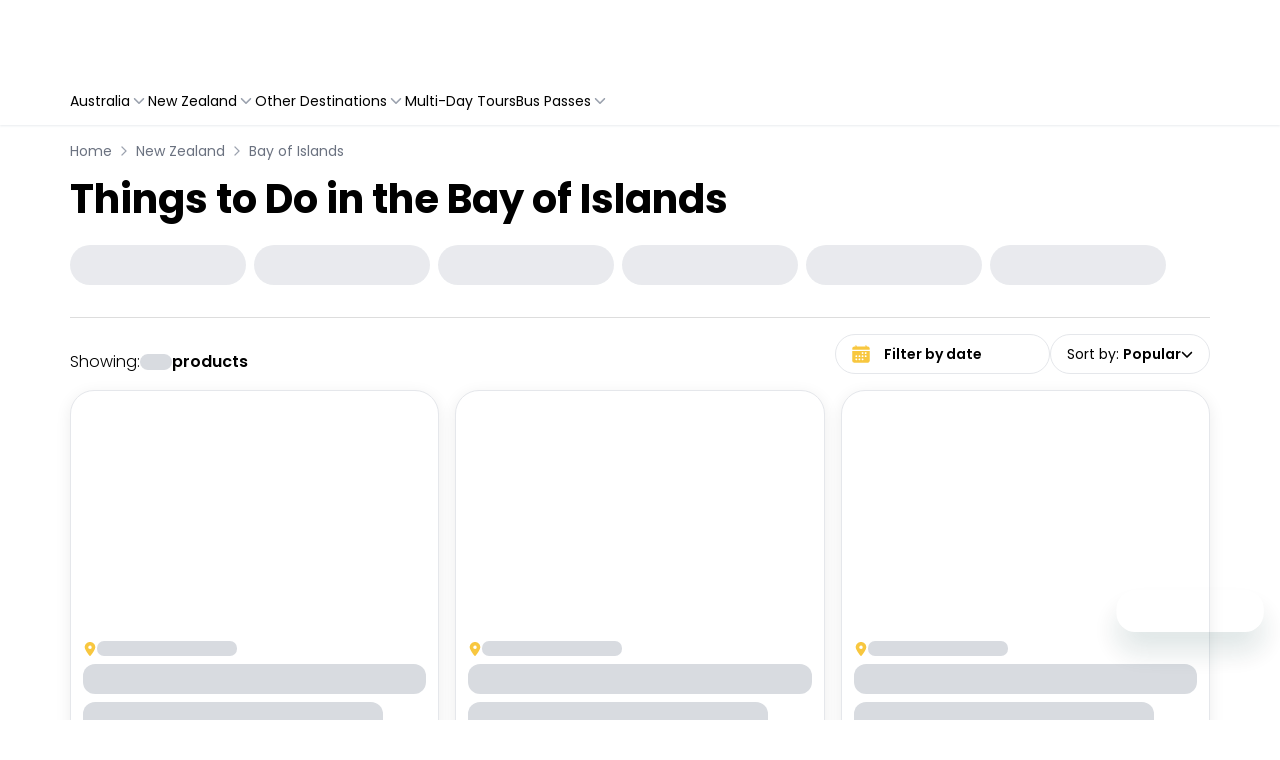

--- FILE ---
content_type: image/svg+xml
request_url: https://mixandmatch.travello.co.nz/_next/static/media/byata.e5cd35f7.svg
body_size: 1840
content:
<?xml version="1.0" encoding="UTF-8"?>
<!DOCTYPE svg PUBLIC "-//W3C//DTD SVG 1.1//EN" "http://www.w3.org/Graphics/SVG/1.1/DTD/svg11.dtd">
<svg xmlns="http://www.w3.org/2000/svg" version="1.1" width="129px" height="72px" style="shape-rendering:geometricPrecision; text-rendering:geometricPrecision; image-rendering:optimizeQuality; fill-rule:evenodd; clip-rule:evenodd" xmlns:xlink="http://www.w3.org/1999/xlink">
<g><path style="opacity:0.77" fill="#000000" d="M 54.5,-0.5 C 55.5,-0.5 56.5,-0.5 57.5,-0.5C 59.3122,1.46052 60.3122,3.79385 60.5,6.5C 62.2012,6.96624 63.7012,6.96624 65,6.5C 65.4396,4.13412 65.9396,1.80079 66.5,-0.5C 68.8333,-0.5 71.1667,-0.5 73.5,-0.5C 73.703,1.63824 74.703,3.30491 76.5,4.5C 74.4682,6.19822 72.8015,8.19822 71.5,10.5C 70.914,10.2907 70.414,9.95735 70,9.5C 68.9611,17.7619 71.1277,25.0952 76.5,31.5C 76.0004,32.8805 75.0004,33.5472 73.5,33.5C 71.406,31.4506 69.5727,29.1173 68,26.5C 69.0163,33.9052 70.683,41.2386 73,48.5C 75.1576,52.6694 78.6576,54.6694 83.5,54.5C 83.0233,55.4776 82.3567,56.3109 81.5,57C 78.7202,57.9088 76.0536,59.0755 73.5,60.5C 70.099,53.3648 66.4323,46.3648 62.5,39.5C 58.7445,44.0178 56.4112,49.1845 55.5,55C 60.7908,57.2255 60.7908,59.0589 55.5,60.5C 52.7284,59.293 50.0617,57.793 47.5,56C 51.8064,48.2219 55.1397,40.0552 57.5,31.5C 55.9539,30.316 54.2873,29.316 52.5,28.5C 52.1092,24.4316 51.1092,20.265 49.5,16C 51.3032,10.4382 52.9699,4.93819 54.5,-0.5 Z M 55.5,3.5 C 57.337,3.63945 57.6704,4.30612 56.5,5.5C 55.7025,5.04311 55.3691,4.37644 55.5,3.5 Z"/></g>
<g><path style="opacity:0.768" fill="#000000" d="M -0.5,37.5 C 4.6278,37.1115 9.6278,37.6115 14.5,39C 16.5363,41.5002 16.8696,44.1669 15.5,47C 19.5,51 19.5,55 15.5,59C 10.2636,60.339 4.93022,60.839 -0.5,60.5C -0.5,52.8333 -0.5,45.1667 -0.5,37.5 Z M 4.5,43.5 C 6.85684,43.3367 9.19018,43.5034 11.5,44C 8.81599,46.1449 6.48266,45.9783 4.5,43.5 Z M 4.5,51.5 C 16.5,52.5 16.5,53.5 4.5,54.5C 4.5,53.5 4.5,52.5 4.5,51.5 Z"/></g>
<g><path style="opacity:0.688" fill="#000000" d="M 25.5,37.5 C 26.8734,37.3433 28.2068,37.51 29.5,38C 31.3333,40.5 33.1667,43 35,45.5C 36.8333,43 38.6667,40.5 40.5,38C 44.1114,36.7458 45.6114,37.9124 45,41.5C 40.704,46.4169 38.3707,52.0836 38,58.5C 36.6043,60.5268 34.9376,60.8602 33,59.5C 32.5578,53.0568 30.2244,47.3901 26,42.5C 25.5065,40.8659 25.3398,39.1992 25.5,37.5 Z"/></g>
<g><path style="opacity:0.695" fill="#000000" d="M 82.5,37.5 C 88.8333,37.5 95.1667,37.5 101.5,37.5C 102.5,42.5 100.5,44.5 95.5,43.5C 95.8282,48.8746 95.4948,54.2079 94.5,59.5C 92.9579,60.7468 91.4579,60.7468 90,59.5C 89.5006,54.1771 89.334,48.8437 89.5,43.5C 84.0687,44.9064 81.7353,42.9064 82.5,37.5 Z"/></g>
<g><path style="opacity:0.681" fill="#000000" d="M 128.5,54.5 C 128.5,56.1667 128.5,57.8333 128.5,59.5C 126.609,60.5361 124.776,60.5361 123,59.5C 121.136,54.9093 119.47,50.2426 118,45.5C 115.876,50.0352 114.043,54.7018 112.5,59.5C 109.5,61.2257 107.834,60.3923 107.5,57C 109.108,51.5084 111.108,46.1751 113.5,41C 113.167,40.6667 112.833,40.3333 112.5,40C 115.526,36.9113 118.693,36.7446 122,39.5C 124.094,44.6423 126.26,49.6423 128.5,54.5 Z"/></g>
<g><path style="opacity:0.296" fill="#000000" d="M 14.5,71.5 C 13.5,71.5 12.5,71.5 11.5,71.5C 7.70159,70.5166 3.70159,70.1832 -0.5,70.5C -0.5,67.5 -0.5,64.5 -0.5,61.5C 1.74683,61.9153 3.9135,62.5819 6,63.5C 7.44695,63.0548 8.78028,62.3881 10,61.5C 11.7215,61.6107 11.8882,62.1107 10.5,63C 13.6846,64.4009 17.0179,64.5675 20.5,63.5C 20.6672,60.0429 21.6672,59.7096 23.5,62.5C 25.396,63.4656 27.396,63.7989 29.5,63.5C 29.5,65.8333 29.5,68.1667 29.5,70.5C 24.3054,70.1795 19.3054,70.5128 14.5,71.5 Z"/></g>
<g><path style="opacity:0.277" fill="#000000" d="M 55.5,60.5 C 58.2188,64.3471 61.5521,65.0137 65.5,62.5C 68.5027,63.0851 71.5027,63.7518 74.5,64.5C 75.767,66.3707 75.767,68.2041 74.5,70C 70,70.1667 65.5,70.3333 61,70.5C 56.0806,70.4676 51.414,69.8009 47,68.5C 45.3023,69.733 43.3023,70.3996 41,70.5C 37.6729,69.895 34.5063,69.895 31.5,70.5C 31.1244,67.3733 31.1244,64.3733 31.5,61.5C 33.8225,61.3308 36.1559,61.9974 38.5,63.5C 40.9116,63.5938 42.745,62.5938 44,60.5C 45.5862,62.6705 46.9196,65.0038 48,67.5C 48.2511,65.567 48.7511,63.7337 49.5,62C 49.8333,61.8333 50.1667,61.6667 50.5,61.5C 51.2508,62.376 51.7508,63.376 52,64.5C 52.7403,62.6813 53.9069,61.3479 55.5,60.5 Z"/></g>
<g><path style="opacity:0.259" fill="#000000" d="M 75.5,61.5 C 78.3966,61.788 81.2299,62.4546 84,63.5C 85.7159,63.2517 87.2159,62.585 88.5,61.5C 91.2123,63.2603 94.2123,63.927 97.5,63.5C 97.5,65.8333 97.5,68.1667 97.5,70.5C 90.5,70.5 83.5,70.5 76.5,70.5C 76.6323,67.4299 76.299,64.4299 75.5,61.5 Z"/></g>
<g><path style="opacity:0.284" fill="#000000" d="M 128.5,63.5 C 128.5,65.8333 128.5,68.1667 128.5,70.5C 118.358,69.9734 108.358,69.9734 98.5,70.5C 98.0632,67.1934 98.7298,64.1934 100.5,61.5C 103.83,63.0555 107.33,64.0555 111,64.5C 112.333,63.8333 113.333,62.8333 114,61.5C 116.005,63.8004 118.172,63.8004 120.5,61.5C 122.868,63.223 125.534,63.8897 128.5,63.5 Z"/></g>
</svg>


--- FILE ---
content_type: application/javascript
request_url: https://mixandmatch.travello.co.nz/_next/static/chunks/8868.73ee0eb52d865827.js
body_size: 1517
content:
(self.webpackChunk_N_E=self.webpackChunk_N_E||[]).push([[8868],{18868:(e,t,a)=>{"use strict";a.r(t),a.d(t,{default:()=>b});var r=a(37876),s=a(14232),l=a(98265),n=a(54719),d=a(38412),o=a(82360),i=a(31777),m=a(11812),u=a(69241),c=a(56557),x=a.n(c),p=a(62629),f=a.n(p);let h=(e,t)=>e&&x()(e).isAfter(x()(t))?new Date(e):t,b=({isHeaderBannerActive:e,isFullScreenSearch:t=!1,isDestinationPage:a=!1,handleResetClick:c,handleClickApply:p,valueOfDateState:b,formatDateRange:g,setDateRange:D,handleSearch:w})=>{let y=(0,s.useRef)(null),v=(0,s.useRef)(null),[k,j]=(0,s.useState)(!1),N=(0,i.wA)(),{mdUp:C}=(0,m.Gu)(),R=(0,s.useMemo)(()=>x()().add(1,"day").startOf("day").toDate(),[]),A=(0,s.useMemo)(()=>h(b.startDate?new Date(b.startDate):void 0,R),[b.startDate,R]),M=(0,s.useMemo)(()=>h(b.endDate?new Date(b.endDate):void 0,R),[b.endDate,R]),{handleDateRangeChange:_,handleSkip:E,buttonCancelLabel:S,valueOfInput:F,isCalendarOpen:P}=(({isDestinationPage:e,menuContainerRef:t,dispatch:a,handleResetClick:r,handleSearch:l,formatDateRange:n,valueOfDateState:d,setDateRange:m})=>{let u=(0,i.d4)(o.HD),c=(0,s.useMemo)(()=>!!(d.startDate&&d.endDate),[d.startDate,d.endDate]),x=(0,s.useCallback)(e=>{a(m(e.selection))},[a,m]),p=(0,s.useCallback)(()=>{a((0,o.xg)(!1))},[a]),f=(0,s.useMemo)(()=>c?"Reset":e?"Cancel":"Skip",[c,e]),h=(0,s.useCallback)(()=>{c?r():e?p():l()},[c,e,p,r,l]),b=(0,s.useMemo)(()=>c?n(d.startDate,d.endDate):e?"Filter by date":"Select date",[c,e,n,d.startDate,d.endDate]);return(0,s.useEffect)(()=>{u&&t.current&&t.current.scrollIntoView({behavior:"smooth",block:"start"})},[u,t]),{handleDateRangeChange:x,buttonCancelLabel:f,isCalendarOpen:u,valueOfInput:b,handleSkip:h}})({isDestinationPage:a,menuContainerRef:v,dispatch:N,handleResetClick:c,handleSearch:w,formatDateRange:g,valueOfDateState:b,setDateRange:D}),z=(0,u.A)("cursor-pointer",a?"group h-10 max-w-190px rounded-full border !border-gray-200 bg-white pl-12 pr-2 text-left text-xs font-semibold outline-2 outline-primary ring-0 hover:text-primary md:max-w-215px md:text-sm":"h-12 w-full rounded-br-full rounded-tr-full px-12 text-xs outline-primary md:text-base",t&&"!h-50px !rounded-full border !border-gray-200 !text-sm shadow-dealCard md:border-none md:shadow-none"),O=(0,u.A)("absolute mt-2 h-fit w-fit rounded-2xl bg-white shadow-dealCard",a?"md:right-1 md:mr-0":"right-1 mr-7 md:mr-0",t&&"!right-0 !-mr-0 !mt-2 md:right-1"),B=!b.startDate||!b.endDate;return(0,r.jsxs)("div",{className:(0,u.A)("relative w-full",a&&"max-w-190px md:max-w-215px"),ref:y,children:[(0,r.jsx)("div",{ref:v,className:e?"scroll-mt-230px":"scroll-mt-200px",children:(0,r.jsx)("button",{className:"w-full text-left focus:outline-none",onClick:()=>N((0,o.xg)(!P)),children:(0,r.jsxs)("div",{className:"relative flex w-full items-center",children:[(0,r.jsx)(n.zuV,{className:"absolute left-4 text-xl text-primary"}),(0,r.jsx)("input",{type:"text",readOnly:!0,"aria-label":"Date range input",className:z,value:F})]})})}),P&&(0,r.jsx)("div",{className:O,children:(0,r.jsxs)("div",{className:(0,u.A)(f().dateRangePicker,"relative z-10"),children:[(0,r.jsx)(d.Ur,{onChange:e=>{let t=e.selection||e[0]||e,{startDate:a,endDate:r}=t;a=x()(a).isBefore(x()(R))?R:a,r=x()(r).isBefore(x()(R))?R:r,x()(r).diff(x()(a),"day")>30?(r=x()(a).add(30,"day").toDate(),j(!0)):j(!1),_({selection:{...t,startDate:a,endDate:r}})},moveRangeOnFirstSelection:!1,ranges:[{...b,startDate:A,endDate:M}],locale:l.c,months:C?2:1,minDate:R,rangeColors:["var(--primary)"],showMonthAndYearPickers:!1,weekdayDisplayFormat:"E",direction:"horizontal"}),(0,r.jsxs)("div",{className:"flex flex-col gap-2",children:[k&&(0,r.jsxs)("span",{className:"text-center text-xs font-medium text-primary",children:["Max ",30," days range. End date adjusted!"]}),(0,r.jsxs)("div",{className:"flex items-center justify-between rounded-b-lg px-4 py-2 pb-4",children:[(0,r.jsx)("button",{className:"rounded-full border border-primary px-6 pb-2 pt-1.5 text-sm font-semibold text-primary focus:outline-none",onClick:E,children:S}),(0,r.jsx)("button",{className:"rounded-full bg-primary px-6 pb-2 pt-1.5 text-sm font-semibold text-white focus:outline-none",onClick:()=>{B||(setTimeout(()=>{N((0,o.xg)(!1))},100),p())},disabled:B,children:"Apply & Search"})]})]})]})})]})}},62629:e=>{e.exports={dateRangePicker:"DateRangeFilter_dateRangePicker__KH9gn"}}}]);